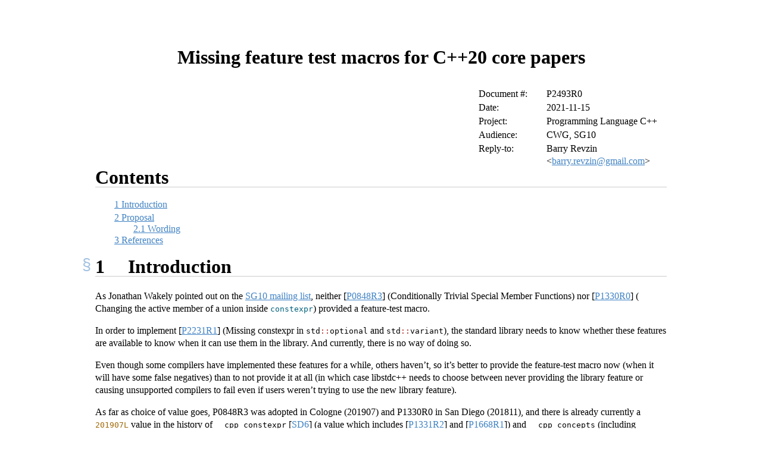

--- FILE ---
content_type: text/html
request_url: https://open-std.org/jtc1/sc22/wg21/docs/papers/2021/p2493r0.html
body_size: 8382
content:
<!DOCTYPE html>
<html xmlns="http://www.w3.org/1999/xhtml" lang xml:lang>
<head>
  <meta charset="utf-8" />
  <meta name="generator" content="mpark/wg21" />
  <meta name="viewport" content="width=device-width, initial-scale=1.0, user-scalable=yes" />
  <meta name="dcterms.date" content="2021-11-15" />
  <title>Missing feature test macros for C++20 core papers</title>
  <style>
      code{white-space: pre-wrap;}
      span.smallcaps{font-variant: small-caps;}
      span.underline{text-decoration: underline;}
      div.column{display: inline-block; vertical-align: top; width: 50%;}
      div.hanging-indent{margin-left: 1.5em; text-indent: -1.5em;}
      ul.task-list{list-style: none;}
      pre > code.sourceCode { white-space: pre; position: relative; }
      pre > code.sourceCode > span { display: inline-block; line-height: 1.25; }
      pre > code.sourceCode > span:empty { height: 1.2em; }
      code.sourceCode > span { color: inherit; text-decoration: inherit; }
      div.sourceCode { margin: 1em 0; }
      pre.sourceCode { margin: 0; }
      @media screen {
      div.sourceCode { overflow: auto; }
      }
      @media print {
      pre > code.sourceCode { white-space: pre-wrap; }
      pre > code.sourceCode > span { text-indent: -5em; padding-left: 5em; }
      }
      pre.numberSource code
        { counter-reset: source-line 0; }
      pre.numberSource code > span
        { position: relative; left: -4em; counter-increment: source-line; }
      pre.numberSource code > span > a:first-child::before
        { content: counter(source-line);
          position: relative; left: -1em; text-align: right; vertical-align: baseline;
          border: none; display: inline-block;
          -webkit-touch-callout: none; -webkit-user-select: none;
          -khtml-user-select: none; -moz-user-select: none;
          -ms-user-select: none; user-select: none;
          padding: 0 4px; width: 4em;
          color: #aaaaaa;
        }
      pre.numberSource { margin-left: 3em; border-left: 1px solid #aaaaaa;  padding-left: 4px; }
      div.sourceCode
        {  background-color: #f6f8fa; }
      @media screen {
      pre > code.sourceCode > span > a:first-child::before { text-decoration: underline; }
      }
      code span. { } /* Normal */
      code span.al { color: #ff0000; } /* Alert */
      code span.an { } /* Annotation */
      code span.at { } /* Attribute */
      code span.bn { color: #9f6807; } /* BaseN */
      code span.bu { color: #9f6807; } /* BuiltIn */
      code span.cf { color: #00607c; } /* ControlFlow */
      code span.ch { color: #9f6807; } /* Char */
      code span.cn { } /* Constant */
      code span.co { color: #008000; font-style: italic; } /* Comment */
      code span.cv { color: #008000; font-style: italic; } /* CommentVar */
      code span.do { color: #008000; } /* Documentation */
      code span.dt { color: #00607c; } /* DataType */
      code span.dv { color: #9f6807; } /* DecVal */
      code span.er { color: #ff0000; font-weight: bold; } /* Error */
      code span.ex { } /* Extension */
      code span.fl { color: #9f6807; } /* Float */
      code span.fu { } /* Function */
      code span.im { } /* Import */
      code span.in { color: #008000; } /* Information */
      code span.kw { color: #00607c; } /* Keyword */
      code span.op { color: #af1915; } /* Operator */
      code span.ot { } /* Other */
      code span.pp { color: #6f4e37; } /* Preprocessor */
      code span.re { } /* RegionMarker */
      code span.sc { color: #9f6807; } /* SpecialChar */
      code span.ss { color: #9f6807; } /* SpecialString */
      code span.st { color: #9f6807; } /* String */
      code span.va { } /* Variable */
      code span.vs { color: #9f6807; } /* VerbatimString */
      code span.wa { color: #008000; font-weight: bold; } /* Warning */
      code.diff {color: #898887}
      code.diff span.va {color: #006e28}
      code.diff span.st {color: #bf0303}
  </style>
  <style type="text/css">
body {
margin: 5em;
font-family: serif;

hyphens: auto;
line-height: 1.35;
}
div.wrapper {
max-width: 60em;
margin: auto;
}
ul {
list-style-type: none;
padding-left: 2em;
margin-top: -0.2em;
margin-bottom: -0.2em;
}
a {
text-decoration: none;
color: #4183C4;
}
a.hidden_link {
text-decoration: none;
color: inherit;
}
li {
margin-top: 0.6em;
margin-bottom: 0.6em;
}
h1, h2, h3, h4 {
position: relative;
line-height: 1;
}
a.self-link {
position: absolute;
top: 0;
left: calc(-1 * (3.5rem - 26px));
width: calc(3.5rem - 26px);
height: 2em;
text-align: center;
border: none;
transition: opacity .2s;
opacity: .5;
font-family: sans-serif;
font-weight: normal;
font-size: 83%;
}
a.self-link:hover { opacity: 1; }
a.self-link::before { content: "§"; }
ul > li:before {
content: "\2014";
position: absolute;
margin-left: -1.5em;
}
:target { background-color: #C9FBC9; }
:target .codeblock { background-color: #C9FBC9; }
:target ul { background-color: #C9FBC9; }
.abbr_ref { float: right; }
.folded_abbr_ref { float: right; }
:target .folded_abbr_ref { display: none; }
:target .unfolded_abbr_ref { float: right; display: inherit; }
.unfolded_abbr_ref { display: none; }
.secnum { display: inline-block; min-width: 35pt; }
.header-section-number { display: inline-block; min-width: 35pt; }
.annexnum { display: block; }
div.sourceLinkParent {
float: right;
}
a.sourceLink {
position: absolute;
opacity: 0;
margin-left: 10pt;
}
a.sourceLink:hover {
opacity: 1;
}
a.itemDeclLink {
position: absolute;
font-size: 75%;
text-align: right;
width: 5em;
opacity: 0;
}
a.itemDeclLink:hover { opacity: 1; }
span.marginalizedparent {
position: relative;
left: -5em;
}
li span.marginalizedparent { left: -7em; }
li ul > li span.marginalizedparent { left: -9em; }
li ul > li ul > li span.marginalizedparent { left: -11em; }
li ul > li ul > li ul > li span.marginalizedparent { left: -13em; }
div.footnoteNumberParent {
position: relative;
left: -4.7em;
}
a.marginalized {
position: absolute;
font-size: 75%;
text-align: right;
width: 5em;
}
a.enumerated_item_num {
position: relative;
left: -3.5em;
display: inline-block;
margin-right: -3em;
text-align: right;
width: 3em;
}
div.para { margin-bottom: 0.6em; margin-top: 0.6em; text-align: justify; }
div.section { text-align: justify; }
div.sentence { display: inline; }
span.indexparent {
display: inline;
position: relative;
float: right;
right: -1em;
}
a.index {
position: absolute;
display: none;
}
a.index:before { content: "⟵"; }

a.index:target {
display: inline;
}
.indexitems {
margin-left: 2em;
text-indent: -2em;
}
div.itemdescr {
margin-left: 3em;
}
.bnf {
font-family: serif;
margin-left: 40pt;
margin-top: 0.5em;
margin-bottom: 0.5em;
}
.ncbnf {
font-family: serif;
margin-top: 0.5em;
margin-bottom: 0.5em;
margin-left: 40pt;
}
.ncsimplebnf {
font-family: serif;
font-style: italic;
margin-top: 0.5em;
margin-bottom: 0.5em;
margin-left: 40pt;
background: inherit; 
}
span.textnormal {
font-style: normal;
font-family: serif;
white-space: normal;
display: inline-block;
}
span.rlap {
display: inline-block;
width: 0px;
}
span.descr { font-style: normal; font-family: serif; }
span.grammarterm { font-style: italic; }
span.term { font-style: italic; }
span.terminal { font-family: monospace; font-style: normal; }
span.nonterminal { font-style: italic; }
span.tcode { font-family: monospace; font-style: normal; }
span.textbf { font-weight: bold; }
span.textsc { font-variant: small-caps; }
a.nontermdef { font-style: italic; font-family: serif; }
span.emph { font-style: italic; }
span.techterm { font-style: italic; }
span.mathit { font-style: italic; }
span.mathsf { font-family: sans-serif; }
span.mathrm { font-family: serif; font-style: normal; }
span.textrm { font-family: serif; }
span.textsl { font-style: italic; }
span.mathtt { font-family: monospace; font-style: normal; }
span.mbox { font-family: serif; font-style: normal; }
span.ungap { display: inline-block; width: 2pt; }
span.textit { font-style: italic; }
span.texttt { font-family: monospace; }
span.tcode_in_codeblock { font-family: monospace; font-style: normal; }
span.phantom { color: white; }

span.math { font-style: normal; }
span.mathblock {
display: block;
margin-left: auto;
margin-right: auto;
margin-top: 1.2em;
margin-bottom: 1.2em;
text-align: center;
}
span.mathalpha {
font-style: italic;
}
span.synopsis {
font-weight: bold;
margin-top: 0.5em;
display: block;
}
span.definition {
font-weight: bold;
display: block;
}
.codeblock {
margin-left: 1.2em;
line-height: 127%;
}
.outputblock {
margin-left: 1.2em;
line-height: 127%;
}
div.itemdecl {
margin-top: 2ex;
}
code.itemdeclcode {
white-space: pre;
display: block;
}
span.textsuperscript {
vertical-align: super;
font-size: smaller;
line-height: 0;
}
.footnotenum { vertical-align: super; font-size: smaller; line-height: 0; }
.footnote {
font-size: small;
margin-left: 2em;
margin-right: 2em;
margin-top: 0.6em;
margin-bottom: 0.6em;
}
div.minipage {
display: inline-block;
margin-right: 3em;
}
div.numberedTable {
text-align: center;
margin: 2em;
}
div.figure {
text-align: center;
margin: 2em;
}
table {
border: 1px solid black;
border-collapse: collapse;
margin-left: auto;
margin-right: auto;
margin-top: 0.8em;
text-align: left;
hyphens: none; 
}
td, th {
padding-left: 1em;
padding-right: 1em;
vertical-align: top;
}
td.empty {
padding: 0px;
padding-left: 1px;
}
td.left {
text-align: left;
}
td.right {
text-align: right;
}
td.center {
text-align: center;
}
td.justify {
text-align: justify;
}
td.border {
border-left: 1px solid black;
}
tr.rowsep, td.cline {
border-top: 1px solid black;
}
tr.even, tr.odd {
border-bottom: 1px solid black;
}
tr.capsep {
border-top: 3px solid black;
border-top-style: double;
}
tr.header {
border-bottom: 3px solid black;
border-bottom-style: double;
}
th {
border-bottom: 1px solid black;
}
span.centry {
font-weight: bold;
}
div.table {
display: block;
margin-left: auto;
margin-right: auto;
text-align: center;
width: 90%;
}
span.indented {
display: block;
margin-left: 2em;
margin-bottom: 1em;
margin-top: 1em;
}
ol.enumeratea { list-style-type: none; background: inherit; }
ol.enumerate { list-style-type: none; background: inherit; }

code.sourceCode > span { display: inline; }
</style>
  <style type="text/css">a {
color : #4183C4;
text-decoration: underline;
}
a.marginalized {
text-decoration: none;
}
a.self-link {
text-decoration: none;
}
h1#toctitle {
border-bottom: 1px solid #cccccc;
}
#TOC li {
margin-top: 1px;
margin-bottom: 1px;
}
#TOC ul>li:before { display: none; }
h3.subtitle { margin-top: -15px; }
h1:target { background-color: transparent; }
h2:target { background-color: transparent; }
h3:target { background-color: transparent; }
h4:target { background-color: transparent; }
h5:target { background-color: transparent; }
h6:target { background-color: transparent; }
code span.co { font-family: monospace; }
table tr {
background-color: white;
}
table tr:nth-child(2n) {
background-color: #f6f8fa;
}
#title-block-header > table tr:nth-child(2n) {
background-color: white;
}
td > div.sourceCode {
background-color: inherit;
}
table {
border-collapse: collapse;
}
table td, table th {
border: 1px solid #cccccc;
}
table th {
border-bottom: 1px solid black;
text-align: center;
}
table tr:first-child th {
border-top: 0;
}
table tr:last-child td {
border-bottom: 0;
}
table tr td:first-child,
table tr th:first-child {
border-left: 0;
}
table tr td:last-child,
table tr th:last-child {
border-right: 0;
}
table tbody tr:first-child td {
border-top: 1px solid black;
}
#title-block-header td { border: 0; }
@media all {
body {
margin: 2em;
}
}
@media screen and (min-width: 480px) {
body {
margin: 5em;
}
}
#refs code{padding-left: 0px; text-indent: 0px;}
:root {
--diff-ins: #e6ffed;
--diff-strongins: #acf2bd;
--diff-del: #ffdddd;
--diff-strongdel: #ff8888;
}
span.diffins {
background-color: var(--diff-strongins);
}
span.diffdel {
background-color: var(--diff-strongdel);
}
div.rm { text-decoration: line-through; }
div.rm code.sourceCode { text-decoration: line-through; }
div.addu, span.addu {
color: #006e28;
background-color: var(--diff-ins);
}

div.rm pre, div.add pre { background-color: #f6f8fa; }
div.addu pre { background-color: var(--diff-ins); }
div.add, div.add pre { background-color: var(--diff-ins); }
div.addu blockquote {
border-left: 4px solid #00a000;
padding: 0 15px;
color: #006e28;
text-decoration: none;
}
div.addu blockquote code.sourceCode { text-decoration: none; }
div.addu blockquote pre { text-decoration: none; }
div.addu blockquote pre code { text-decoration: none; }
div.quote {
border-left: 7px solid #ccc;
background: #f9f9f9;
margin: 1.5em 10px;
padding-left: 20px;
}
code.diff span.va { color: #000000; background-color: var(--diff-ins); }
code.diff span.st { color: #000000; background-color: var(--diff-del); }
</style>
  <link href="[data-uri]" rel="icon" />
  <!--[if lt IE 9]>
    <script src="//cdnjs.cloudflare.com/ajax/libs/html5shiv/3.7.3/html5shiv-printshiv.min.js"></script>
  <![endif]-->
  
</head>
<body>
<div class="wrapper">
<header id="title-block-header">
<h1 class="title" style="text-align:center">Missing feature test macros for C++20 core papers</h1>

<table style="border:none;float:right">
  <tr>
    <td>Document #:</td>
    <td>P2493R0</td>
  </tr>
  <tr>
    <td>Date:</td>
    <td>2021-11-15</td>
  </tr>
  <tr>
    <td style="vertical-align:top">Project:</td>
    <td>Programming Language C++</td>
  </tr>
  <tr>
    <td style="vertical-align:top">Audience:</td>
    <td>
      CWG, SG10<br>
    </td>
  </tr>
  <tr>
    <td style="vertical-align:top">Reply-to:</td>
    <td>
      Barry Revzin<br>&lt;<a href="mailto:barry.revzin@gmail.com" class="email">barry.revzin@gmail.com</a>&gt;<br>
    </td>
  </tr>
</table>

</header>
<div style="clear:both">
<div id="TOC" role="doc-toc">
<h1 id="toctitle">Contents</h1>
<ul>
<li><a href="#introduction"><span class="toc-section-number">1</span> Introduction<span></span></a></li>
<li><a href="#proposal"><span class="toc-section-number">2</span> Proposal<span></span></a>
<ul>
<li><a href="#wording"><span class="toc-section-number">2.1</span> Wording<span></span></a></li>
</ul></li>
<li><a href="#bibliography"><span class="toc-section-number">3</span> References<span></span></a></li>
</ul>
</div>
<h1 data-number="1" style="border-bottom:1px solid #cccccc" id="introduction"><span class="header-section-number">1</span> Introduction<a href="#introduction" class="self-link"></a></h1>
<p>As Jonathan Wakely pointed out on the <a href="https://lists.isocpp.org/sg10/2021/10/0810.php">SG10 mailing list</a>, neither <span class="citation" data-cites="P0848R3">[<a href="#ref-P0848R3" role="doc-biblioref">P0848R3</a>]</span> (Conditionally Trivial Special Member Functions) nor <span class="citation" data-cites="P1330R0">[<a href="#ref-P1330R0" role="doc-biblioref">P1330R0</a>]</span> ( Changing the active member of a union inside <code class="sourceCode cpp"><span class="kw">constexpr</span></code>) provided a feature-test macro.</p>
<p>In order to implement <span class="citation" data-cites="P2231R1">[<a href="#ref-P2231R1" role="doc-biblioref">P2231R1</a>]</span> (Missing constexpr in <code class="sourceCode cpp">std<span class="op">::</span>optional</code> and <code class="sourceCode cpp">std<span class="op">::</span>variant</code>), the standard library needs to know whether these features are available to know when it can use them in the library. And currently, there is no way of doing so.</p>
<p>Even though some compilers have implemented these features for a while, others haven’t, so it’s better to provide the feature-test macro now (when it will have some false negatives) than to not provide it at all (in which case libstdc++ needs to choose between never providing the library feature or causing unsupported compilers to fail even if users weren’t trying to use the new library feature).</p>
<p>As far as choice of value goes, P0848R3 was adopted in Cologne (201907) and P1330R0 in San Diego (201811), and there is already currently a <code class="sourceCode cpp"><span class="dv">201907</span><span class="bu">L</span></code> value in the history of <code class="sourceCode cpp">__cpp_constexpr</code> <span class="citation" data-cites="SD6">[<a href="#ref-SD6" role="doc-biblioref">SD6</a>]</span> (a value which includes <span class="citation" data-cites="P1331R2">[<a href="#ref-P1331R2" role="doc-biblioref">P1331R2</a>]</span> and <span class="citation" data-cites="P1668R1">[<a href="#ref-P1668R1" role="doc-biblioref">P1668R1</a>]</span>) and <code class="sourceCode cpp">__cpp_concepts</code> (including <span class="citation" data-cites="P1452R2">[<a href="#ref-P1452R2" role="doc-biblioref">P1452R2</a>]</span>). Richard Smith <a href="https://lists.isocpp.org/sg10/2021/10/0815.php">suggests</a> that we should either bump both macros to <code class="sourceCode cpp"><span class="dv">201908</span><span class="bu">L</span></code> (as just <em>some</em> larger value) or both to <code class="sourceCode cpp"><span class="dv">202002</span><span class="bu">L</span></code> (to mean the complete set of C++20 proposals).</p>
<h1 data-number="2" style="border-bottom:1px solid #cccccc" id="proposal"><span class="header-section-number">2</span> Proposal<a href="#proposal" class="self-link"></a></h1>
<p>This paper proposes Richard’s second suggestion: bump <code class="sourceCode cpp">__cpp_concepts</code> and <code class="sourceCode cpp">__cpp_constexpr</code> to <code class="sourceCode cpp"><span class="dv">202002</span><span class="bu">L</span></code> to include P0848R3 and P1330R0, respectively. For <code class="sourceCode cpp">__cpp_concepts</code>, this is a new value that requires a wording change. For<code class="sourceCode cpp">__cpp_constexpr</code>, there is already a later value as of <code class="sourceCode cpp"><span class="dv">202110</span><span class="bu">L</span></code> a result of <span class="citation" data-cites="P2242R3">[<a href="#ref-P2242R3" role="doc-biblioref">P2242R3</a>]</span> (gcc already implements this change and reports this new macro version, but gcc also already implements P1330R0 so this is okay. clang and msvc do not yet report this higher value).</p>
<h2 data-number="2.1" id="wording"><span class="header-section-number">2.1</span> Wording<a href="#wording" class="self-link"></a></h2>
<p>Change <span>15.11 <a href="https://wg21.link/cpp.predefined">[cpp.predefined]</a></span>, table 21:</p>
<blockquote>
<div>
<div class="sourceCode" id="cb1"><pre class="sourceCode diff"><code class="sourceCode diff"><span id="cb1-1"><a href="#cb1-1"></a>__cpp_­concepts     <span class="diffdel">201907L</span> <span class="diffins">202002L</span></span></code></pre></div>
</div>
</blockquote>
<p>Note that no change to <code class="sourceCode cpp">__cpp_constexpr</code> is visible in the working draft, but it will appear in SD-FeatureTest <span class="citation" data-cites="SD6">[<a href="#ref-SD6" role="doc-biblioref">SD6</a>]</span>.</p>
<h1 data-number="3" style="border-bottom:1px solid #cccccc" id="bibliography"><span class="header-section-number">3</span> References<a href="#bibliography" class="self-link"></a></h1>
<div id="refs" class="references hanging-indent" role="doc-bibliography">
<div id="ref-P0848R3">
<p>[P0848R3] Barry Revzin, Casey Carter. 2019-07-28. Conditionally Trivial Special Member Functions. <br />
<a href="https://wg21.link/p0848r3">https://wg21.link/p0848r3</a></p>
</div>
<div id="ref-P1330R0">
<p>[P1330R0] Louis Dionne, David Vandevoorde. 2018-11-10. Changing the active member of a union inside constexpr. <br />
<a href="https://wg21.link/p1330r0">https://wg21.link/p1330r0</a></p>
</div>
<div id="ref-P1331R2">
<p>[P1331R2] CJ Johnson. 2019-07-26. Permitting trivial default initialization in constexpr contexts. <br />
<a href="https://wg21.link/p1331r2">https://wg21.link/p1331r2</a></p>
</div>
<div id="ref-P1452R2">
<p>[P1452R2] Hubert Tong. 2019-07-18. On the non-uniform semantics of return-type-requirements. <br />
<a href="https://wg21.link/p1452r2">https://wg21.link/p1452r2</a></p>
</div>
<div id="ref-P1668R1">
<p>[P1668R1] Erich Keane. 2019-07-17. Enabling constexpr Intrinsics By Permitting Unevaluated inline-assembly in constexpr Functions. <br />
<a href="https://wg21.link/p1668r1">https://wg21.link/p1668r1</a></p>
</div>
<div id="ref-P2231R1">
<p>[P2231R1] Barry Revzin. 2021-02-12. Add further constexpr support for optional/variant. <br />
<a href="https://wg21.link/p2231r1">https://wg21.link/p2231r1</a></p>
</div>
<div id="ref-P2242R3">
<p>[P2242R3] Ville Voutilainen. 2021-07-13. Non-literal variables (and labels and gotos) in constexpr functions. <br />
<a href="https://wg21.link/p2242r3">https://wg21.link/p2242r3</a></p>
</div>
<div id="ref-SD6">
<p>[SD6] SG10 Feature Test Recommendations. <br />
<a href="https://wg21.link/sd6">https://wg21.link/sd6</a></p>
</div>
</div>
</div>
</div>
</body>
</html>
